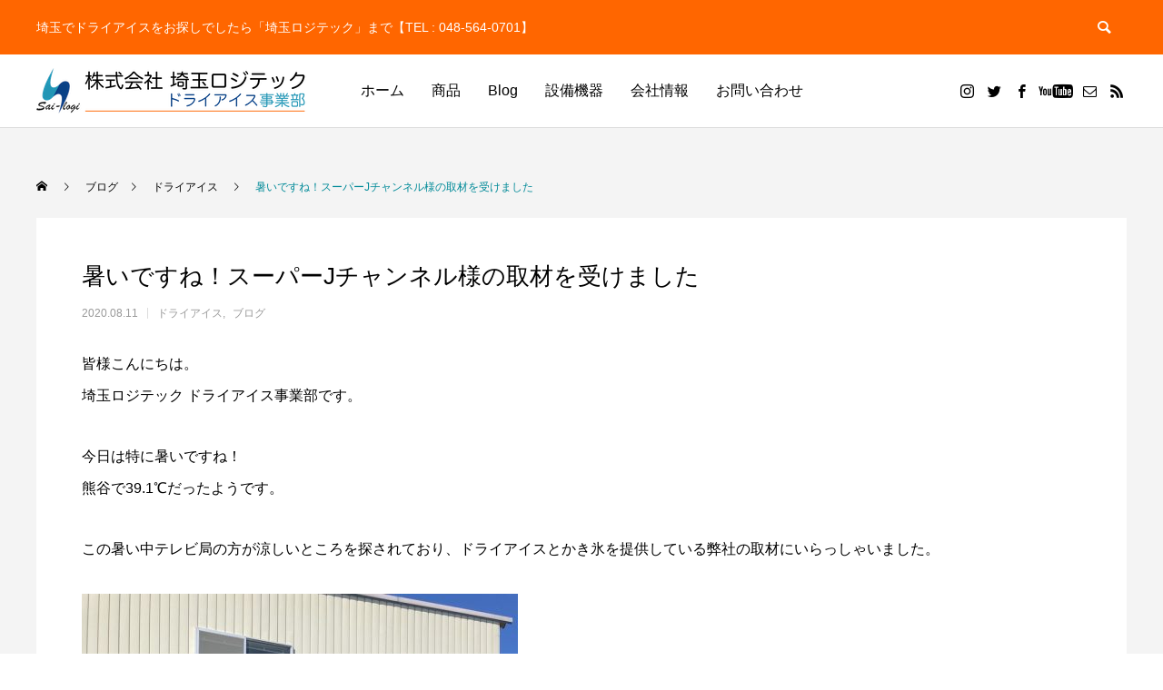

--- FILE ---
content_type: text/html; charset=UTF-8
request_url: http://sailogi-dryice.com/dryice/%E6%9A%91%E3%81%84%E3%81%A7%E3%81%99%E3%81%AD%EF%BC%81%E3%82%B9%E3%83%BC%E3%83%91%E3%83%BCj%E3%83%81%E3%83%A3%E3%83%B3%E3%83%8D%E3%83%AB%E6%A7%98%E3%81%AE%E5%8F%96%E6%9D%90%E3%82%92%E5%8F%97%E3%81%91/
body_size: 80426
content:
<!DOCTYPE html>
<html class="pc" lang="ja">
<head>
<meta charset="UTF-8">
<!--[if IE]><meta http-equiv="X-UA-Compatible" content="IE=edge"><![endif]-->
<meta name="viewport" content="width=device-width">
<title>暑いですね！スーパーJチャンネル様の取材を受けました | 埼玉 ドライアイス・氷の販売 | 埼玉ロジテック ドライアイス事業部</title>
<meta name="description" content="皆様こんにちは。埼玉ロジテック ドライアイス事業部です。今日は特に暑いですね！熊谷で39.1℃だったようです。">
<link rel="pingback" href="http://sailogi-dryice.com/wp/xmlrpc.php">
<link rel="shortcut icon" href="http://sailogi-dryice.com/wp/wp-content/uploads/2022/06/favicon.ico">
<meta name='robots' content='max-image-preview:large' />
<link rel='dns-prefetch' href='//www.google.com' />
<link rel='dns-prefetch' href='//s.w.org' />
<link rel="alternate" type="application/rss+xml" title="埼玉 ドライアイス・氷の販売 | 埼玉ロジテック ドライアイス事業部 &raquo; フィード" href="http://sailogi-dryice.com/feed/" />
<link rel="alternate" type="application/rss+xml" title="埼玉 ドライアイス・氷の販売 | 埼玉ロジテック ドライアイス事業部 &raquo; コメントフィード" href="http://sailogi-dryice.com/comments/feed/" />
<link rel="alternate" type="application/rss+xml" title="埼玉 ドライアイス・氷の販売 | 埼玉ロジテック ドライアイス事業部 &raquo; 暑いですね！スーパーJチャンネル様の取材を受けました のコメントのフィード" href="http://sailogi-dryice.com/dryice/%e6%9a%91%e3%81%84%e3%81%a7%e3%81%99%e3%81%ad%ef%bc%81%e3%82%b9%e3%83%bc%e3%83%91%e3%83%bcj%e3%83%81%e3%83%a3%e3%83%b3%e3%83%8d%e3%83%ab%e6%a7%98%e3%81%ae%e5%8f%96%e6%9d%90%e3%82%92%e5%8f%97%e3%81%91/feed/" />
<link rel='stylesheet' id='style-css'  href='http://sailogi-dryice.com/wp/wp-content/themes/anthem_tcd083/style.css?ver=1.3.6' type='text/css' media='all' />
<link rel='stylesheet' id='wp-block-library-css'  href='http://sailogi-dryice.com/wp/wp-includes/css/dist/block-library/style.min.css?ver=6.0.11' type='text/css' media='all' />
<style id='global-styles-inline-css' type='text/css'>
body{--wp--preset--color--black: #000000;--wp--preset--color--cyan-bluish-gray: #abb8c3;--wp--preset--color--white: #ffffff;--wp--preset--color--pale-pink: #f78da7;--wp--preset--color--vivid-red: #cf2e2e;--wp--preset--color--luminous-vivid-orange: #ff6900;--wp--preset--color--luminous-vivid-amber: #fcb900;--wp--preset--color--light-green-cyan: #7bdcb5;--wp--preset--color--vivid-green-cyan: #00d084;--wp--preset--color--pale-cyan-blue: #8ed1fc;--wp--preset--color--vivid-cyan-blue: #0693e3;--wp--preset--color--vivid-purple: #9b51e0;--wp--preset--gradient--vivid-cyan-blue-to-vivid-purple: linear-gradient(135deg,rgba(6,147,227,1) 0%,rgb(155,81,224) 100%);--wp--preset--gradient--light-green-cyan-to-vivid-green-cyan: linear-gradient(135deg,rgb(122,220,180) 0%,rgb(0,208,130) 100%);--wp--preset--gradient--luminous-vivid-amber-to-luminous-vivid-orange: linear-gradient(135deg,rgba(252,185,0,1) 0%,rgba(255,105,0,1) 100%);--wp--preset--gradient--luminous-vivid-orange-to-vivid-red: linear-gradient(135deg,rgba(255,105,0,1) 0%,rgb(207,46,46) 100%);--wp--preset--gradient--very-light-gray-to-cyan-bluish-gray: linear-gradient(135deg,rgb(238,238,238) 0%,rgb(169,184,195) 100%);--wp--preset--gradient--cool-to-warm-spectrum: linear-gradient(135deg,rgb(74,234,220) 0%,rgb(151,120,209) 20%,rgb(207,42,186) 40%,rgb(238,44,130) 60%,rgb(251,105,98) 80%,rgb(254,248,76) 100%);--wp--preset--gradient--blush-light-purple: linear-gradient(135deg,rgb(255,206,236) 0%,rgb(152,150,240) 100%);--wp--preset--gradient--blush-bordeaux: linear-gradient(135deg,rgb(254,205,165) 0%,rgb(254,45,45) 50%,rgb(107,0,62) 100%);--wp--preset--gradient--luminous-dusk: linear-gradient(135deg,rgb(255,203,112) 0%,rgb(199,81,192) 50%,rgb(65,88,208) 100%);--wp--preset--gradient--pale-ocean: linear-gradient(135deg,rgb(255,245,203) 0%,rgb(182,227,212) 50%,rgb(51,167,181) 100%);--wp--preset--gradient--electric-grass: linear-gradient(135deg,rgb(202,248,128) 0%,rgb(113,206,126) 100%);--wp--preset--gradient--midnight: linear-gradient(135deg,rgb(2,3,129) 0%,rgb(40,116,252) 100%);--wp--preset--duotone--dark-grayscale: url('#wp-duotone-dark-grayscale');--wp--preset--duotone--grayscale: url('#wp-duotone-grayscale');--wp--preset--duotone--purple-yellow: url('#wp-duotone-purple-yellow');--wp--preset--duotone--blue-red: url('#wp-duotone-blue-red');--wp--preset--duotone--midnight: url('#wp-duotone-midnight');--wp--preset--duotone--magenta-yellow: url('#wp-duotone-magenta-yellow');--wp--preset--duotone--purple-green: url('#wp-duotone-purple-green');--wp--preset--duotone--blue-orange: url('#wp-duotone-blue-orange');--wp--preset--font-size--small: 13px;--wp--preset--font-size--medium: 20px;--wp--preset--font-size--large: 36px;--wp--preset--font-size--x-large: 42px;}.has-black-color{color: var(--wp--preset--color--black) !important;}.has-cyan-bluish-gray-color{color: var(--wp--preset--color--cyan-bluish-gray) !important;}.has-white-color{color: var(--wp--preset--color--white) !important;}.has-pale-pink-color{color: var(--wp--preset--color--pale-pink) !important;}.has-vivid-red-color{color: var(--wp--preset--color--vivid-red) !important;}.has-luminous-vivid-orange-color{color: var(--wp--preset--color--luminous-vivid-orange) !important;}.has-luminous-vivid-amber-color{color: var(--wp--preset--color--luminous-vivid-amber) !important;}.has-light-green-cyan-color{color: var(--wp--preset--color--light-green-cyan) !important;}.has-vivid-green-cyan-color{color: var(--wp--preset--color--vivid-green-cyan) !important;}.has-pale-cyan-blue-color{color: var(--wp--preset--color--pale-cyan-blue) !important;}.has-vivid-cyan-blue-color{color: var(--wp--preset--color--vivid-cyan-blue) !important;}.has-vivid-purple-color{color: var(--wp--preset--color--vivid-purple) !important;}.has-black-background-color{background-color: var(--wp--preset--color--black) !important;}.has-cyan-bluish-gray-background-color{background-color: var(--wp--preset--color--cyan-bluish-gray) !important;}.has-white-background-color{background-color: var(--wp--preset--color--white) !important;}.has-pale-pink-background-color{background-color: var(--wp--preset--color--pale-pink) !important;}.has-vivid-red-background-color{background-color: var(--wp--preset--color--vivid-red) !important;}.has-luminous-vivid-orange-background-color{background-color: var(--wp--preset--color--luminous-vivid-orange) !important;}.has-luminous-vivid-amber-background-color{background-color: var(--wp--preset--color--luminous-vivid-amber) !important;}.has-light-green-cyan-background-color{background-color: var(--wp--preset--color--light-green-cyan) !important;}.has-vivid-green-cyan-background-color{background-color: var(--wp--preset--color--vivid-green-cyan) !important;}.has-pale-cyan-blue-background-color{background-color: var(--wp--preset--color--pale-cyan-blue) !important;}.has-vivid-cyan-blue-background-color{background-color: var(--wp--preset--color--vivid-cyan-blue) !important;}.has-vivid-purple-background-color{background-color: var(--wp--preset--color--vivid-purple) !important;}.has-black-border-color{border-color: var(--wp--preset--color--black) !important;}.has-cyan-bluish-gray-border-color{border-color: var(--wp--preset--color--cyan-bluish-gray) !important;}.has-white-border-color{border-color: var(--wp--preset--color--white) !important;}.has-pale-pink-border-color{border-color: var(--wp--preset--color--pale-pink) !important;}.has-vivid-red-border-color{border-color: var(--wp--preset--color--vivid-red) !important;}.has-luminous-vivid-orange-border-color{border-color: var(--wp--preset--color--luminous-vivid-orange) !important;}.has-luminous-vivid-amber-border-color{border-color: var(--wp--preset--color--luminous-vivid-amber) !important;}.has-light-green-cyan-border-color{border-color: var(--wp--preset--color--light-green-cyan) !important;}.has-vivid-green-cyan-border-color{border-color: var(--wp--preset--color--vivid-green-cyan) !important;}.has-pale-cyan-blue-border-color{border-color: var(--wp--preset--color--pale-cyan-blue) !important;}.has-vivid-cyan-blue-border-color{border-color: var(--wp--preset--color--vivid-cyan-blue) !important;}.has-vivid-purple-border-color{border-color: var(--wp--preset--color--vivid-purple) !important;}.has-vivid-cyan-blue-to-vivid-purple-gradient-background{background: var(--wp--preset--gradient--vivid-cyan-blue-to-vivid-purple) !important;}.has-light-green-cyan-to-vivid-green-cyan-gradient-background{background: var(--wp--preset--gradient--light-green-cyan-to-vivid-green-cyan) !important;}.has-luminous-vivid-amber-to-luminous-vivid-orange-gradient-background{background: var(--wp--preset--gradient--luminous-vivid-amber-to-luminous-vivid-orange) !important;}.has-luminous-vivid-orange-to-vivid-red-gradient-background{background: var(--wp--preset--gradient--luminous-vivid-orange-to-vivid-red) !important;}.has-very-light-gray-to-cyan-bluish-gray-gradient-background{background: var(--wp--preset--gradient--very-light-gray-to-cyan-bluish-gray) !important;}.has-cool-to-warm-spectrum-gradient-background{background: var(--wp--preset--gradient--cool-to-warm-spectrum) !important;}.has-blush-light-purple-gradient-background{background: var(--wp--preset--gradient--blush-light-purple) !important;}.has-blush-bordeaux-gradient-background{background: var(--wp--preset--gradient--blush-bordeaux) !important;}.has-luminous-dusk-gradient-background{background: var(--wp--preset--gradient--luminous-dusk) !important;}.has-pale-ocean-gradient-background{background: var(--wp--preset--gradient--pale-ocean) !important;}.has-electric-grass-gradient-background{background: var(--wp--preset--gradient--electric-grass) !important;}.has-midnight-gradient-background{background: var(--wp--preset--gradient--midnight) !important;}.has-small-font-size{font-size: var(--wp--preset--font-size--small) !important;}.has-medium-font-size{font-size: var(--wp--preset--font-size--medium) !important;}.has-large-font-size{font-size: var(--wp--preset--font-size--large) !important;}.has-x-large-font-size{font-size: var(--wp--preset--font-size--x-large) !important;}
</style>
<link rel='stylesheet' id='contact-form-7-css'  href='http://sailogi-dryice.com/wp/wp-content/plugins/contact-form-7/includes/css/styles.css?ver=5.7.7' type='text/css' media='all' />
<link rel='stylesheet' id='spam-protect-for-contact-form7-css'  href='http://sailogi-dryice.com/wp/wp-content/plugins/wp-contact-form-7-spam-blocker/frontend/css/spam-protect-for-contact-form7.css?ver=1.0.0' type='text/css' media='all' />
<script type='text/javascript' src='http://sailogi-dryice.com/wp/wp-includes/js/jquery/jquery.min.js?ver=3.6.0' id='jquery-core-js'></script>
<script type='text/javascript' src='http://sailogi-dryice.com/wp/wp-includes/js/jquery/jquery-migrate.min.js?ver=3.3.2' id='jquery-migrate-js'></script>
<script type='text/javascript' src='http://sailogi-dryice.com/wp/wp-content/plugins/wp-contact-form-7-spam-blocker/frontend/js/spam-protect-for-contact-form7.js?ver=1.0.0' id='spam-protect-for-contact-form7-js'></script>
<link rel="https://api.w.org/" href="http://sailogi-dryice.com/wp-json/" /><link rel="alternate" type="application/json" href="http://sailogi-dryice.com/wp-json/wp/v2/posts/1106" /><link rel="canonical" href="http://sailogi-dryice.com/dryice/%e6%9a%91%e3%81%84%e3%81%a7%e3%81%99%e3%81%ad%ef%bc%81%e3%82%b9%e3%83%bc%e3%83%91%e3%83%bcj%e3%83%81%e3%83%a3%e3%83%b3%e3%83%8d%e3%83%ab%e6%a7%98%e3%81%ae%e5%8f%96%e6%9d%90%e3%82%92%e5%8f%97%e3%81%91/" />
<link rel='shortlink' href='http://sailogi-dryice.com/?p=1106' />
<link rel="alternate" type="application/json+oembed" href="http://sailogi-dryice.com/wp-json/oembed/1.0/embed?url=http%3A%2F%2Fsailogi-dryice.com%2Fdryice%2F%25e6%259a%2591%25e3%2581%2584%25e3%2581%25a7%25e3%2581%2599%25e3%2581%25ad%25ef%25bc%2581%25e3%2582%25b9%25e3%2583%25bc%25e3%2583%2591%25e3%2583%25bcj%25e3%2583%2581%25e3%2583%25a3%25e3%2583%25b3%25e3%2583%258d%25e3%2583%25ab%25e6%25a7%2598%25e3%2581%25ae%25e5%258f%2596%25e6%259d%2590%25e3%2582%2592%25e5%258f%2597%25e3%2581%2591%2F" />
<link rel="alternate" type="text/xml+oembed" href="http://sailogi-dryice.com/wp-json/oembed/1.0/embed?url=http%3A%2F%2Fsailogi-dryice.com%2Fdryice%2F%25e6%259a%2591%25e3%2581%2584%25e3%2581%25a7%25e3%2581%2599%25e3%2581%25ad%25ef%25bc%2581%25e3%2582%25b9%25e3%2583%25bc%25e3%2583%2591%25e3%2583%25bcj%25e3%2583%2581%25e3%2583%25a3%25e3%2583%25b3%25e3%2583%258d%25e3%2583%25ab%25e6%25a7%2598%25e3%2581%25ae%25e5%258f%2596%25e6%259d%2590%25e3%2582%2592%25e5%258f%2597%25e3%2581%2591%2F&#038;format=xml" />

<!-- BEGIN: WP-OGP by http://www.millerswebsite.co.uk Version: 1.0.5  -->
<meta property="og:title" content="暑いですね！スーパーJチャンネル様の取材を受けました" />
<meta property="og:type" content="article" />
<meta property="og:image" content="http://sailogi-dryice.com/wp/wp-content/uploads/2020/08/IMG_6899.jpg" />
<meta property="image_src" content="http://sailogi-dryice.com/wp/wp-content/uploads/2020/08/IMG_6899.jpg" />
<meta property="og:url" content="http://sailogi-dryice.com/dryice/%e6%9a%91%e3%81%84%e3%81%a7%e3%81%99%e3%81%ad%ef%bc%81%e3%82%b9%e3%83%bc%e3%83%91%e3%83%bcj%e3%83%81%e3%83%a3%e3%83%b3%e3%83%8d%e3%83%ab%e6%a7%98%e3%81%ae%e5%8f%96%e6%9d%90%e3%82%92%e5%8f%97%e3%81%91/" />
<meta property="og:site_name" content="埼玉 ドライアイス・氷の販売 | 埼玉ロジテック ドライアイス事業部" />
<meta property="fb:admins" content="765999203422168" />
<meta property="fb:appid" content="256006834583271" />
<meta property="og:description" content="皆様こんにちは。 埼玉ロジテック ドライアイス事業部です。 今日は特に暑いですね！ 熊谷で39.1℃だったようです。  この暑い中テレビ局の方が涼しいところを探されており、ドライアイスとかき氷を提供している弊社の取材にいらっしゃいました。    取材の様子は、本日8月11日（火）16:40からテレビ朝日「スーパーJチャンネル」にて放送される予定です。  スーパーJチャンネル｜テレビ朝日 " />
<!-- END: WP-OGP by http://www.millerswebsite.co.uk Version: 1.0.5 -->

<link rel="stylesheet" href="http://sailogi-dryice.com/wp/wp-content/themes/anthem_tcd083/css/design-plus.css?ver=1.3.6">
<link rel="stylesheet" href="http://sailogi-dryice.com/wp/wp-content/themes/anthem_tcd083/css/sns-botton.css?ver=1.3.6">
<link rel="stylesheet" media="screen and (max-width:1251px)" href="http://sailogi-dryice.com/wp/wp-content/themes/anthem_tcd083/css/responsive.css?ver=1.3.6">
<link rel="stylesheet" media="screen and (max-width:1251px)" href="http://sailogi-dryice.com/wp/wp-content/themes/anthem_tcd083/css/footer-bar.css?ver=1.3.6">

<script src="http://sailogi-dryice.com/wp/wp-content/themes/anthem_tcd083/js/jquery.easing.1.4.js?ver=1.3.6"></script>
<script src="http://sailogi-dryice.com/wp/wp-content/themes/anthem_tcd083/js/jscript.js?ver=1.3.6"></script>
<script src="http://sailogi-dryice.com/wp/wp-content/themes/anthem_tcd083/js/comment.js?ver=1.3.6"></script>

<link rel="stylesheet" href="http://sailogi-dryice.com/wp/wp-content/themes/anthem_tcd083/js/simplebar.css?ver=1.3.6">
<script src="http://sailogi-dryice.com/wp/wp-content/themes/anthem_tcd083/js/simplebar.min.js?ver=1.3.6"></script>





<style type="text/css">

body, input, textarea { font-family: Arial, "Hiragino Kaku Gothic ProN", "ヒラギノ角ゴ ProN W3", "メイリオ", Meiryo, sans-serif; }

.rich_font, .p-vertical { font-family: Arial, "Hiragino Kaku Gothic ProN", "ヒラギノ角ゴ ProN W3", "メイリオ", Meiryo, sans-serif; }

.rich_font_type1 { font-family: Arial, "Hiragino Kaku Gothic ProN", "ヒラギノ角ゴ ProN W3", "メイリオ", Meiryo, sans-serif; }
.rich_font_type2 { font-family: Arial, "Hiragino Sans", "ヒラギノ角ゴ ProN", "Hiragino Kaku Gothic ProN", "游ゴシック", YuGothic, "メイリオ", Meiryo, sans-serif; font-weight:500; }
.rich_font_type3 { font-family: "Times New Roman" , "游明朝" , "Yu Mincho" , "游明朝体" , "YuMincho" , "ヒラギノ明朝 Pro W3" , "Hiragino Mincho Pro" , "HiraMinProN-W3" , "HGS明朝E" , "ＭＳ Ｐ明朝" , "MS PMincho" , serif; font-weight:500; }

.post_content, #next_prev_post { font-family: Arial, "Hiragino Kaku Gothic ProN", "ヒラギノ角ゴ ProN W3", "メイリオ", Meiryo, sans-serif; }
.widget_headline { font-family: Arial, "Hiragino Kaku Gothic ProN", "ヒラギノ角ゴ ProN W3", "メイリオ", Meiryo, sans-serif; }

#header_top { color:#ffffff; background:#ff6600; }
#header_top a, header_search .button label:before { color:#ffffff; }
#header_bottom { color:#000000; background:#ffffff; }
#header_bottom a { color:#000000; }
#header_top a:hover, #header_bottom a:hover, header_search .button label:hover:before { color:#008a98; }
#header_search .button label { background:#ff6600; }
.header_fix #header_bottom, .header_fix_mobile #header_bottom { background:rgba(255,255,255,1); }
.header_fix #header.active #header_bottom, .header_fix_mobile #header.active #header_bottom{ background:rgba(255,255,255,1); }
#global_menu > ul > li > a, body.home #global_menu > ul > li.current-menu-item > a { color:#000000; }
#global_menu > ul > li.active > a, #global_menu > ul > li.active_button > a { color:#008a98 !important; }
#global_menu ul ul a { color:#ffffff; background:#008a97; }
#global_menu ul ul a:hover { color:#ffffff; background:#006e7f; }
#menu_button span { background:#000; }
#menu_button:hover span { background:#008a98 !important; }
#drawer_menu { background:#222222; }
#mobile_menu a, .mobile #lang_button a { color:#ffffff; background:#222222; border-color:#444444; }
#mobile_menu li li a { color:#ffffff; background:#333333; }
#mobile_menu a:hover, #drawer_menu .close_button:hover, #mobile_menu .child_menu_button:hover { color:#ffffff; background:#00a7ce; }
#mobile_menu li li a:hover { color:#ffffff; }
#lang_button_mobile { background:#222222; }
#lang_button_mobile li { border-color:#444444; }
#lang_button_mobile li a { color:#ffffff; background:#222222; border-color:#444444; }
#lang_button_mobile li a:hover { color:#ffffff; background:#00a7ce; }
#lang_mobile_button:hover:before, #lang_mobile_button.active:before { color:#008a98; }
#header_search .input_area input, #footer_search { background:#ffdcc9; }
.megamenu_product_category_list { background:#222222; }
.megamenu_product_category_list .title { font-size:16px; }
.megamenu_blog_list { background:#222222; }
.megamenu_blog_list .title { font-size:14px; }
#footer_post_list_wrap { background:#00aabf; }
#footer_post_list .title_area { background:#222222; }
#footer_post_list .title { color:#ffffff; }
#footer_carousel .headline { color:#ffffff; }
#footer_carousel_inner .title { font-size:18px; }
@media screen and (max-width:750px) {
  #footer_carousel_inner .title { font-size:15px; }
}
#return_top a:before { color:#ffffff; }
#return_top a { background:#008a98; }
#return_top a:hover { background:#006e7d; }
.author_profile a.avatar img, .animate_image img, .animate_background .image, #recipe_archive .blur_image {
  width:100%; height:auto;
  -webkit-transition: transform  0.75s ease;
  transition: transform  0.75s ease;
}
.author_profile a.avatar:hover img, .animate_image:hover img, .animate_background:hover .image, #recipe_archive a:hover .blur_image {
  -webkit-transform: scale(1.2);
  transform: scale(1.2);
}



a { color:#000; }

a:hover, #header_logo a:hover, #global_menu > ul > li.current-menu-item > a, .megamenu_blog_list a:hover .title, #footer a:hover, #footer_social_link li a:hover:before, #bread_crumb a:hover, #bread_crumb li.home a:hover:after, #bread_crumb, #bread_crumb li.last, #next_prev_post a:hover,
.index_post_slider .category a:hover, .index_post_slider .carousel_arrow:hover:before, .single_copy_title_url_btn:hover, #footer_post_list a:hover .title, #footer_carousel_inner a:hover .desc, .support_list .date, .support_list .question:hover, .support_list .question.active,
.widget_tab_post_list_button a.active, .p-dropdown__list li a:hover, .p-dropdown__title:hover, .p-dropdown__title:hover:after, .p-dropdown__title:hover:after, .p-dropdown__list li a:hover, .p-dropdown__list .child_menu_button:hover, .tcdw_search_box_widget .search_area .search_button:hover:before,
#blog_list .title a:hover, #post_title_area .category a:hover, #related_post .category a:hover, #blog_list li a:hover, #index_news a .date, #index_news_slider a:hover .title, .tcd_category_list a:hover, .tcd_category_list .child_menu_button:hover, .styled_post_list1 a:hover .title,
#post_title_area .post_meta a:hover, #single_author_title_area .author_link li a:hover:before, .author_profile a:hover, .author_profile .author_link li a:hover:before, #post_meta_bottom a:hover, .cardlink_title a:hover, .comment a:hover, .comment_form_wrapper a:hover, #searchform .submit_button:hover:before
  { color: #008a98; }

.megamenu_product_category_list a:hover .title_area, #comment_tab li.active a, #submit_comment:hover, #cancel_comment_reply a:hover, #wp-calendar #prev a:hover, #wp-calendar #next a:hover, #wp-calendar td a:hover,
#post_pagination p, #post_pagination a:hover, #p_readmore .button:hover, .page_navi a:hover, .page_navi span.current, #post_pagination a:hover,.c-pw__btn:hover, #post_pagination a:hover, #comment_tab li a:hover,
#footer_post_list .category a, .post_slider_widget .slick-dots button:hover::before, .post_slider_widget .slick-dots .slick-active button::before, #header_slider .slick-dots button:hover::before, #header_slider .slick-dots .slick-active button::before,
.cb_product_review .vote_buttons a:hover, .cb_product_review .vote_buttons a.active
  { background-color: #008a98; }

.megamenu_product_category_list a:hover .title_area, .megamenu_product_category_list .item:first-of-type a:hover .title_area, .index_post_slider .carousel_arrow:hover, .widget_headline, #comment_textarea textarea:focus, .c-pw__box-input:focus, .page_navi a:hover, .page_navi span.current, #post_pagination p, #post_pagination a:hover,
#header_slider .slick-dots button:hover::before, #header_slider .slick-dots .slick-active button::before, .cb_product_review .vote_buttons a:hover, .cb_product_review .vote_buttons a.active
  { border-color: #008a98; }

#footer_post_list .category a:hover { background:rgba(0,138,152,0.7); }

.widget_headline { background:#000000; }
.post_content a, .custom-html-widget a { color:#0d6cbf; }
.post_content a:hover, .custom-html-widget a:hover { color:#008a98; }
.styled_h2 {
  font-size:26px !important; text-align:left; color:#ffffff; background:#000000;  border-top:0px solid #dddddd;
  border-bottom:0px solid #dddddd;
  border-left:0px solid #dddddd;
  border-right:0px solid #dddddd;
  padding:15px 15px 15px 15px !important;
  margin:0px 0px 30px !important;
}
.styled_h3 {
  font-size:22px !important; text-align:left; color:#000000;   border-top:0px solid #dddddd;
  border-bottom:0px solid #dddddd;
  border-left:2px solid #000000;
  border-right:0px solid #dddddd;
  padding:6px 0px 6px 16px !important;
  margin:0px 0px 30px !important;
}
.styled_h4 {
  font-size:18px !important; text-align:left; color:#000000;   border-top:0px solid #dddddd;
  border-bottom:1px solid #dddddd;
  border-left:0px solid #dddddd;
  border-right:0px solid #dddddd;
  padding:3px 0px 3px 20px !important;
  margin:0px 0px 30px !important;
}
.styled_h5 {
  font-size:14px !important; text-align:left; color:#000000;   border-top:0px solid #dddddd;
  border-bottom:1px solid #dddddd;
  border-left:0px solid #dddddd;
  border-right:0px solid #dddddd;
  padding:3px 0px 3px 24px !important;
  margin:0px 0px 30px !important;
}
.q_custom_button1 {
  color:#ffffff !important;
  border-color:rgba(83,83,83,1);
}
.q_custom_button1.animation_type1 { background:#535353; }
.q_custom_button1:hover, .q_custom_button1:focus {
  color:#ffffff !important;
  border-color:rgba(125,125,125,1);
}
.q_custom_button1.animation_type1:hover { background:#7d7d7d; }
.q_custom_button1:before { background:#7d7d7d; }
.q_custom_button2 {
  color:#ffffff !important;
  border-color:rgba(83,83,83,1);
}
.q_custom_button2.animation_type1 { background:#535353; }
.q_custom_button2:hover, .q_custom_button2:focus {
  color:#ffffff !important;
  border-color:rgba(125,125,125,1);
}
.q_custom_button2.animation_type1:hover { background:#7d7d7d; }
.q_custom_button2:before { background:#7d7d7d; }
.q_custom_button3 {
  color:#ffffff !important;
  border-color:rgba(83,83,83,1);
}
.q_custom_button3.animation_type1 { background:#535353; }
.q_custom_button3:hover, .q_custom_button3:focus {
  color:#ffffff !important;
  border-color:rgba(125,125,125,1);
}
.q_custom_button3.animation_type1:hover { background:#7d7d7d; }
.q_custom_button3:before { background:#7d7d7d; }
.speech_balloon_left1 .speach_balloon_text { background-color: #ffdfdf; border-color: #ffdfdf; color: #000000 }
.speech_balloon_left1 .speach_balloon_text::before { border-right-color: #ffdfdf }
.speech_balloon_left1 .speach_balloon_text::after { border-right-color: #ffdfdf }
.speech_balloon_left2 .speach_balloon_text { background-color: #ffffff; border-color: #ff5353; color: #000000 }
.speech_balloon_left2 .speach_balloon_text::before { border-right-color: #ff5353 }
.speech_balloon_left2 .speach_balloon_text::after { border-right-color: #ffffff }
.speech_balloon_right1 .speach_balloon_text { background-color: #ccf4ff; border-color: #ccf4ff; color: #000000 }
.speech_balloon_right1 .speach_balloon_text::before { border-left-color: #ccf4ff }
.speech_balloon_right1 .speach_balloon_text::after { border-left-color: #ccf4ff }
.speech_balloon_right2 .speach_balloon_text { background-color: #ffffff; border-color: #0789b5; color: #000000 }
.speech_balloon_right2 .speach_balloon_text::before { border-left-color: #0789b5 }
.speech_balloon_right2 .speach_balloon_text::after { border-left-color: #ffffff }
.qt_google_map .pb_googlemap_custom-overlay-inner { background:#000000; color:#ffffff; }
.qt_google_map .pb_googlemap_custom-overlay-inner::after { border-color:#000000 transparent transparent transparent; }
</style>

<style id="current-page-style" type="text/css">
#post_title_area .title { font-size:26px; }
#article .post_content { font-size:16px; }
#related_post .headline { font-size:16px; background:#000000; }
#comments .headline { font-size:16px; background:#000000; }
@media screen and (max-width:750px) {
  #post_title_area .title { font-size:18px; }
  #article .post_content { font-size:14px; }
  #related_post .headline { font-size:14px; }
  #comments .headline { font-size:14px; }
}
#site_wrap { display:none; }
#site_loader_overlay {
  background:#ffffff;
  opacity: 1;
  position: fixed;
  top: 0px;
  left: 0px;
  width: 100%;
  height: 100%;
  width: 100vw;
  height: 100vh;
  z-index: 99999;
}
#site_loader_overlay.slide_up {
 top:-100vh; opacity:0;
 -webkit-transition: transition: top 1.0s cubic-bezier(0.83, 0, 0.17, 1) 0.4s, opacity 0s cubic-bezier(0.83, 0, 0.17, 1) 1.5s; transition: top 1.0s cubic-bezier(0.83, 0, 0.17, 1) 0.4s, opacity 0s cubic-bezier(0.83, 0, 0.17, 1) 1.5s;
}
#site_loader_overlay.slide_down {
 top:100vh; opacity:0;
 -webkit-transition: transition: top 1.0s cubic-bezier(0.83, 0, 0.17, 1) 0.4s, opacity 0s cubic-bezier(0.83, 0, 0.17, 1) 1.5s; transition: top 1.0s cubic-bezier(0.83, 0, 0.17, 1) 0.4s, opacity 0s cubic-bezier(0.83, 0, 0.17, 1) 1.5s;
}
#site_loader_overlay.slide_left {
 left:-100vw; opactiy:0;
 -webkit-transition: transition: left 1.0s cubic-bezier(0.83, 0, 0.17, 1) 0.4s, opacity 0s cubic-bezier(0.83, 0, 0.17, 1) 1.5s; transition: left 1.0s cubic-bezier(0.83, 0, 0.17, 1) 0.4s, opacity 0s cubic-bezier(0.83, 0, 0.17, 1) 1.5s;
}
#site_loader_overlay.slide_right {
 left:100vw; opactiy:0;
 -webkit-transition: transition: left 1.0s cubic-bezier(0.83, 0, 0.17, 1) 0.4s, opacity 0s cubic-bezier(0.83, 0, 0.17, 1) 1.5s; transition: left 1.0s cubic-bezier(0.83, 0, 0.17, 1) 0.4s, opacity 0s cubic-bezier(0.83, 0, 0.17, 1) 1.5s;
}
#site_loader_animation {
  width: 48px;
  height: 48px;
  font-size: 10px;
  text-indent: -9999em;
  position: absolute;
  top: 0;
  left: 0;
	right: 0;
	bottom: 0;
	margin: auto;
  border: 3px solid rgba(0,0,0,0.2);
  border-top-color: #000000;
  border-radius: 50%;
  -webkit-animation: loading-circle 1.1s infinite linear;
  animation: loading-circle 1.1s infinite linear;
}
@-webkit-keyframes loading-circle {
  0% { -webkit-transform: rotate(0deg); transform: rotate(0deg); }
  100% { -webkit-transform: rotate(360deg); transform: rotate(360deg); }
}
@media only screen and (max-width: 767px) {
	#site_loader_animation { width: 30px; height: 30px; }
}
@keyframes loading-circle {
  0% { -webkit-transform: rotate(0deg); transform: rotate(0deg); }
  100% { -webkit-transform: rotate(360deg); transform: rotate(360deg); }
}
#site_loader_overlay.active #site_loader_animation {
  opacity:0;
  -webkit-transition: all 1.0s cubic-bezier(0.22, 1, 0.36, 1) 0s; transition: all 1.0s cubic-bezier(0.22, 1, 0.36, 1) 0s;
}
</style>

<script type="text/javascript">
jQuery(document).ready(function($){

  $('.megamenu_blog_slider').slick({
    infinite: true,
    dots: false,
    arrows: false,
    slidesToShow: 4,
    slidesToScroll: 1,
    swipeToSlide: true,
    touchThreshold: 20,
    adaptiveHeight: false,
    pauseOnHover: true,
    autoplay: false,
    fade: false,
    easing: 'easeOutExpo',
    speed: 700,
    autoplaySpeed: 5000
  });
  $('.megamenu_blog_list .prev_item').on('click', function() {
    $(this).closest('.megamenu_blog_list').find('.megamenu_blog_slider').slick('slickPrev');
  });
  $('.megamenu_blog_list .next_item').on('click', function() {
    $(this).closest('.megamenu_blog_list').find('.megamenu_blog_slider').slick('slickNext');
  });

});
</script>
<script type="text/javascript">
jQuery(document).ready(function($){

  $('#footer_carousel_inner').slick({
    infinite: true,
    dots: false,
    arrows: false,
    slidesToShow: 4,
    slidesToScroll: 1,
    swipeToSlide: true,
    touchThreshold: 20,
    adaptiveHeight: false,
    pauseOnHover: true,
    autoplay: true,
    fade: false,
    easing: 'easeOutExpo',
    speed: 700,
    autoplaySpeed: 5000,
    responsive: [
      {
        breakpoint: 1200,
        settings: { slidesToShow: 3 }
      },
      {
        breakpoint: 950,
        settings: { slidesToShow: 2 }
      },
      {
        breakpoint: 650,
        settings: { slidesToShow: 1 }
      }
    ]
  });
  $('#footer_carousel .prev_item').on('click', function() {
    $('#footer_carousel_inner').slick('slickPrev');
  });
  $('#footer_carousel .next_item').on('click', function() {
    $('#footer_carousel_inner').slick('slickNext');
  });

});
</script>
<!-- Google tag (gtag.js) -->
<script async src="https://www.googletagmanager.com/gtag/js?id=G-R5E0NX2MXG"></script>
<script>
  window.dataLayer = window.dataLayer || [];
  function gtag(){dataLayer.push(arguments);}
  gtag('js', new Date());

  gtag('config', 'G-R5E0NX2MXG');
</script>
		<style type="text/css" id="wp-custom-css">
			.post_content a, .custom-html-widget a  {color:##2271b1 !important;}

#post_image{
display : none;
}

#single_copy_title_url_top {
        margin: 0 0 20px;
    }

#single_share_top {
        margin: 0 50px 15px;
    }

#article .post_content {
    padding: 0px 50px 0;
}

@media screen and (max-width: 750px) {
        #article .post_content {
            padding: 0px 20px 0px;
        }
    }		</style>
		<!-- ## NXS/OG ## --><!-- ## NXSOGTAGS ## --><!-- ## NXS/OG ## -->
</head>
<body id="body" class="post-template-default single single-post postid-1106 single-format-standard layout_type1">


<div id="container">

 
 
 <header id="header">

  <div id="header_top">
   <div id="header_top_inner">
        <h2 id="site_description"><span>埼玉でドライアイスをお探しでしたら「埼玉ロジテック」まで【TEL : 048-564-0701】</span></h2>
            <div id="header_search">
     <form role="search" method="get" id="header_searchform" action="http://sailogi-dryice.com">
      <div class="input_area"><input type="text" value="" id="header_search_input" name="s" autocomplete="off"></div>
      <div class="button"><label for="header_search_button"></label><input type="submit" id="header_search_button" value=""></div>
     </form>
    </div>
           </div><!-- END #header_top_inner -->
  </div><!-- END #header_top -->

  <div id="header_bottom">
   <div id="header_bottom_inner">
    <div id="header_logo">
     <h2 class="logo">
 <a href="http://sailogi-dryice.com/" title="埼玉 ドライアイス・氷の販売 | 埼玉ロジテック ドライアイス事業部">
    <img class="pc_logo_image" src="http://sailogi-dryice.com/wp/wp-content/uploads/2022/06/logo_yoko01a.png?1769210615" alt="埼玉 ドライアイス・氷の販売 | 埼玉ロジテック ドライアイス事業部" title="埼玉 ドライアイス・氷の販売 | 埼玉ロジテック ドライアイス事業部" width="300" height="50" />
      <img class="mobile_logo_image " src="http://sailogi-dryice.com/wp/wp-content/uploads/2022/06/logo_yoko01a_sp3.png?1769210615" alt="埼玉 ドライアイス・氷の販売 | 埼玉ロジテック ドライアイス事業部" title="埼玉 ドライアイス・氷の販売 | 埼玉ロジテック ドライアイス事業部" width="180" height="30" />
   </a>
</h2>

    </div>
            <a id="menu_button" href="#"><span></span><span></span><span></span></a>
    <nav id="global_menu">
     <ul id="menu-globalmenu01" class="menu"><li id="menu-item-119" class="menu-item menu-item-type-custom menu-item-object-custom menu-item-home menu-item-119 "><a href="http://sailogi-dryice.com/">ホーム</a></li>
<li id="menu-item-1268" class="menu-item menu-item-type-post_type_archive menu-item-object-product menu-item-has-children menu-item-1268 "><a href="http://sailogi-dryice.com/product/" class="megamenu_button" data-megamenu="js-megamenu1268">商品</a>
<ul class="sub-menu">
	<li id="menu-item-1269" class="menu-item menu-item-type-taxonomy menu-item-object-product_category menu-item-1269 "><a href="http://sailogi-dryice.com/product_category/dryice/">ドライアイス</a></li>
	<li id="menu-item-1272" class="menu-item menu-item-type-taxonomy menu-item-object-product_category menu-item-1272 "><a href="http://sailogi-dryice.com/product_category/ice/">氷</a></li>
	<li id="menu-item-1270" class="menu-item menu-item-type-taxonomy menu-item-object-product_category menu-item-1270 "><a href="http://sailogi-dryice.com/product_category/dryice-blast/">ドライアイス ブラスト</a></li>
</ul>
</li>
<li id="menu-item-1273" class="menu-item menu-item-type-custom menu-item-object-custom menu-item-has-children menu-item-1273 "><a href="/blog-list/" class="megamenu_button" data-megamenu="js-megamenu1273">Blog</a>
<ul class="sub-menu">
	<li id="menu-item-1274" class="menu-item menu-item-type-taxonomy menu-item-object-category current-post-ancestor current-menu-parent current-post-parent menu-item-1274 "><a href="http://sailogi-dryice.com/category/dryice/">ドライアイス</a></li>
	<li id="menu-item-1277" class="menu-item menu-item-type-taxonomy menu-item-object-category menu-item-1277 "><a href="http://sailogi-dryice.com/category/ice/">氷</a></li>
	<li id="menu-item-1275" class="menu-item menu-item-type-taxonomy menu-item-object-category menu-item-1275 "><a href="http://sailogi-dryice.com/category/dryice-blast/">ドライアイス洗浄</a></li>
	<li id="menu-item-1276" class="menu-item menu-item-type-taxonomy menu-item-object-category current-post-ancestor current-menu-parent current-post-parent menu-item-1276 "><a href="http://sailogi-dryice.com/category/blog/">ブログ</a></li>
</ul>
</li>
<li id="menu-item-1278" class="menu-item menu-item-type-taxonomy menu-item-object-category menu-item-1278 "><a href="http://sailogi-dryice.com/category/equipment/">設備機器</a></li>
<li id="menu-item-13" class="menu-item menu-item-type-post_type menu-item-object-page menu-item-13 "><a href="http://sailogi-dryice.com/company/">会社情報</a></li>
<li id="menu-item-28" class="menu-item menu-item-type-post_type menu-item-object-page menu-item-28 "><a href="http://sailogi-dryice.com/contact/">お問い合わせ</a></li>
</ul>    </nav>
            <ul id="header_sns" class="header_sns clearfix">
     <li class="insta"><a href="https://www.instagram.com/saitama.logitec/?hl=ja" rel="nofollow" target="_blank" title="Instagram"><span>Instagram</span></a></li>     <li class="twitter"><a href="https://twitter.com/SailogiDryice" rel="nofollow" target="_blank" title="Twitter"><span>Twitter</span></a></li>     <li class="facebook"><a href="https://www.facebook.com/sailogi.dryice" rel="nofollow" target="_blank" title="Facebook"><span>Facebook</span></a></li>          <li class="youtube"><a href="https://www.youtube.com/channel/UC5120ZSFaDJySRueijTqUnA" rel="nofollow" target="_blank" title="Youtube"><span>Youtube</span></a></li>     <li class="contact"><a href="/contact/" rel="nofollow" target="_blank" title="Contact"><span>Contact</span></a></li>     <li class="rss"><a href="http://sailogi-dryice.com/feed/" rel="nofollow" target="_blank" title="RSS"><span>RSS</span></a></li>    </ul>
       </div><!-- END #header_bottom_inner -->
  </div><!-- END #header_bottom -->

  <div class="megamenu_product_category_list" id="js-megamenu1268">
 <div class="megamenu_product_category_list_inner clearfix">

  <div class="category_list clearfix">
      <article class="item">
    <a data-anchor="#product_cat_154" class="clearfix animate_background" href="http://sailogi-dryice.com/product/#product_cat_154">
     <div class="image_wrap">
      <div class="image" style="background:url(http://sailogi-dryice.com/wp/wp-content/uploads/2022/06/menu_img01.jpg) no-repeat center center; background-size:cover;"></div>
     </div>
     <div class="title_area">
      <h4 class="title">ドライアイス<span class="sub_title">ドライアイスの販売をしています</span></h4>
     </div>
    </a>
   </article>
      <article class="item">
    <a data-anchor="#product_cat_155" class="clearfix animate_background" href="http://sailogi-dryice.com/product/#product_cat_155">
     <div class="image_wrap">
      <div class="image" style="background:url(http://sailogi-dryice.com/wp/wp-content/uploads/2022/06/menu_img02.jpg) no-repeat center center; background-size:cover;"></div>
     </div>
     <div class="title_area">
      <h4 class="title">氷<span class="sub_title">貫目氷・純氷を取り扱っています</span></h4>
     </div>
    </a>
   </article>
      <article class="item">
    <a data-anchor="#product_cat_156" class="clearfix animate_background" href="http://sailogi-dryice.com/product/#product_cat_156">
     <div class="image_wrap">
      <div class="image" style="background:url(http://sailogi-dryice.com/wp/wp-content/uploads/2022/06/menu_img03.jpg) no-repeat center center; background-size:cover;"></div>
     </div>
     <div class="title_area">
      <h4 class="title">ドライアイス ブラスト<span class="sub_title">ドライアイス洗浄で徹底除去</span></h4>
     </div>
    </a>
   </article>
     </div>

 </div>
</div>
<div class="megamenu_blog_list" id="js-megamenu1273">
 <div class="megamenu_blog_list_inner clearfix">
  <ul class="menu_area">
      <li class="active"><a class="cat_id1" href="http://sailogi-dryice.com/category/dryice/">ドライアイス</a></li>
      <li><a class="cat_id3" href="http://sailogi-dryice.com/category/ice/">氷</a></li>
      <li><a class="cat_id4" href="http://sailogi-dryice.com/category/dryice-blast/">ドライアイス洗浄</a></li>
      <li><a class="cat_id30" href="http://sailogi-dryice.com/category/blog/">ブログ</a></li>
     </ul>
  <div class="post_list_area">
      <div class="post_list clearfix cat_id1">
        <div class="item">
     <a class="clearfix animate_background" href="http://sailogi-dryice.com/dryice/%e3%81%9d%e3%82%8d%e3%81%9d%e3%82%8d%e9%80%9a%e5%b8%b8%e9%81%8b%e8%bb%a2%e3%81%a7%e3%81%99%e3%80%82/">
      <div class="image_wrap">
       <div class="image" style="background:url(http://sailogi-dryice.com/wp/wp-content/uploads/2026/01/20260119_070515-800x520.jpg) no-repeat center center; background-size:cover;"></div>
      </div>
      <div class="title_area">
       <h4 class="title"><span>そろそろ通常運転です。</span></h4>
       <p class="date"><time class="entry-date updated" datetime="2026-01-19T16:45:50+09:00">2026.01.19</time></p>
      </div>
     </a>
    </div>
        <div class="item">
     <a class="clearfix animate_background" href="http://sailogi-dryice.com/dryice/dryice-251215/">
      <div class="image_wrap">
       <div class="image" style="background:url(http://sailogi-dryice.com/wp/wp-content/uploads/2025/12/20251215_072207-800x520.jpg) no-repeat center center; background-size:cover;"></div>
      </div>
      <div class="title_area">
       <h4 class="title"><span>冬の繁忙期に入っています。</span></h4>
       <p class="date"><time class="entry-date updated" datetime="2025-12-15T16:51:32+09:00">2025.12.15</time></p>
      </div>
     </a>
    </div>
        <div class="item">
     <a class="clearfix animate_background" href="http://sailogi-dryice.com/dryice/dryice-251201/">
      <div class="image_wrap">
       <div class="image" style="background:url(http://sailogi-dryice.com/wp/wp-content/uploads/2025/12/20251201_063533-800x520.jpg) no-repeat center center; background-size:cover;"></div>
      </div>
      <div class="title_area">
       <h4 class="title"><span>埼玉ロジテック ドライアイス事業部で働いてみませんか？</span></h4>
       <p class="date"><time class="entry-date updated" datetime="2025-12-01T16:45:10+09:00">2025.12.01</time></p>
      </div>
     </a>
    </div>
        <div class="item">
     <a class="clearfix animate_background" href="http://sailogi-dryice.com/dryice/dryice-251124/">
      <div class="image_wrap">
       <div class="image" style="background:url(http://sailogi-dryice.com/wp/wp-content/uploads/2025/11/20251124_070901-800x520.jpg) no-repeat center center; background-size:cover;"></div>
      </div>
      <div class="title_area">
       <h4 class="title"><span>パートさん募集しています。</span></h4>
       <p class="date"><time class="entry-date updated" datetime="2025-11-24T14:17:08+09:00">2025.11.24</time></p>
      </div>
     </a>
    </div>
       </div>
         <div class="post_list clearfix cat_id3">
        <div class="item">
     <a class="clearfix animate_background" href="http://sailogi-dryice.com/dryice/dryice-250519/">
      <div class="image_wrap">
       <div class="image" style="background:url(http://sailogi-dryice.com/wp/wp-content/uploads/2025/05/20250519_065534480-800x520.jpg) no-repeat center center; background-size:cover;"></div>
      </div>
      <div class="title_area">
       <h4 class="title"><span>朝は強い雨が降っていて</span></h4>
       <p class="date"><time class="entry-date updated" datetime="2025-05-19T16:39:30+09:00">2025.05.19</time></p>
      </div>
     </a>
    </div>
        <div class="item">
     <a class="clearfix animate_background" href="http://sailogi-dryice.com/ice/ice-250401/">
      <div class="image_wrap">
       <div class="image" style="background:url(http://sailogi-dryice.com/wp/wp-content/uploads/2022/06/pagetop_image03.jpg) no-repeat center center; background-size:cover;"></div>
      </div>
      <div class="title_area">
       <h4 class="title"><span>貫目氷の価格改訂について。</span></h4>
       <p class="date"><time class="entry-date updated" datetime="2025-04-01T16:49:52+09:00">2025.04.01</time></p>
      </div>
     </a>
    </div>
        <div class="item">
     <a class="clearfix animate_background" href="http://sailogi-dryice.com/dryice/ice-240930/">
      <div class="image_wrap">
       <div class="image" style="background:url(http://sailogi-dryice.com/wp/wp-content/uploads/2024/09/dryice-240930-1-800x520.png) no-repeat center center; background-size:cover;"></div>
      </div>
      <div class="title_area">
       <h4 class="title"><span>貫目氷や純氷も販売しています。</span></h4>
       <p class="date"><time class="entry-date updated" datetime="2024-09-30T15:35:49+09:00">2024.09.30</time></p>
      </div>
     </a>
    </div>
        <div class="item">
     <a class="clearfix animate_background" href="http://sailogi-dryice.com/dryice/240521-hotday/">
      <div class="image_wrap">
       <div class="image" style="background:url(http://sailogi-dryice.com/wp/wp-content/uploads/2024/05/20240521_140045-800x520.jpg) no-repeat center center; background-size:cover;"></div>
      </div>
      <div class="title_area">
       <h4 class="title"><span>夏のような気温ですね！</span></h4>
       <p class="date"><time class="entry-date updated" datetime="2024-06-03T17:43:17+09:00">2024.05.21</time></p>
      </div>
     </a>
    </div>
       </div>
         <div class="post_list clearfix cat_id4">
        <div class="item">
     <a class="clearfix animate_background" href="http://sailogi-dryice.com/dryice/dryice-241126/">
      <div class="image_wrap">
       <div class="image" style="background:url(http://sailogi-dryice.com/wp/wp-content/uploads/2024/11/5dd2e79db26fe70eced54ec7b251b399-800x520.png) no-repeat center center; background-size:cover;"></div>
      </div>
      <div class="title_area">
       <h4 class="title"><span>ドライアイス洗浄も対応しています。</span></h4>
       <p class="date"><time class="entry-date updated" datetime="2024-11-26T16:40:57+09:00">2024.11.26</time></p>
      </div>
     </a>
    </div>
        <div class="item">
     <a class="clearfix animate_background" href="http://sailogi-dryice.com/dryice/dryice-241001/">
      <div class="image_wrap">
       <div class="image" style="background:url(http://sailogi-dryice.com/wp/wp-content/uploads/2024/10/20241001_132658-800x520.jpg) no-repeat center center; background-size:cover;"></div>
      </div>
      <div class="title_area">
       <h4 class="title"><span>10月に入りました。</span></h4>
       <p class="date"><time class="entry-date updated" datetime="2024-10-01T14:40:17+09:00">2024.10.01</time></p>
      </div>
     </a>
    </div>
        <div class="item">
     <a class="clearfix animate_background" href="http://sailogi-dryice.com/dryice/240210-dryice-blast/">
      <div class="image_wrap">
       <div class="image" style="background:url(http://sailogi-dryice.com/wp/wp-content/uploads/2022/06/pagetop_image06.jpg) no-repeat center center; background-size:cover;"></div>
      </div>
      <div class="title_area">
       <h4 class="title"><span>ドライアイス洗浄（ドライアイス ブラスト）も対応しています</span></h4>
       <p class="date"><time class="entry-date updated" datetime="2024-02-10T14:18:57+09:00">2024.02.10</time></p>
      </div>
     </a>
    </div>
        <div class="item">
     <a class="clearfix animate_background" href="http://sailogi-dryice.com/dryice-blast/dryice-blast-sailogi01/">
      <div class="image_wrap">
       <div class="image" style="background:url(http://sailogi-dryice.com/wp/wp-content/uploads/2016/02/PRI_20160204224421-330x210.png) no-repeat center center; background-size:cover;"></div>
      </div>
      <div class="title_area">
       <h4 class="title"><span>埼玉ロジテックではドライアイスブラストの洗浄も対応しています。</span></h4>
       <p class="date"><time class="entry-date updated" datetime="2016-02-04T22:56:22+09:00">2016.02.04</time></p>
      </div>
     </a>
    </div>
       </div>
         <div class="post_list clearfix cat_id30">
        <div class="item">
     <a class="clearfix animate_background" href="http://sailogi-dryice.com/dryice/%e3%81%9d%e3%82%8d%e3%81%9d%e3%82%8d%e9%80%9a%e5%b8%b8%e9%81%8b%e8%bb%a2%e3%81%a7%e3%81%99%e3%80%82/">
      <div class="image_wrap">
       <div class="image" style="background:url(http://sailogi-dryice.com/wp/wp-content/uploads/2026/01/20260119_070515-800x520.jpg) no-repeat center center; background-size:cover;"></div>
      </div>
      <div class="title_area">
       <h4 class="title"><span>そろそろ通常運転です。</span></h4>
       <p class="date"><time class="entry-date updated" datetime="2026-01-19T16:45:50+09:00">2026.01.19</time></p>
      </div>
     </a>
    </div>
        <div class="item">
     <a class="clearfix animate_background" href="http://sailogi-dryice.com/dryice/dryice-251215/">
      <div class="image_wrap">
       <div class="image" style="background:url(http://sailogi-dryice.com/wp/wp-content/uploads/2025/12/20251215_072207-800x520.jpg) no-repeat center center; background-size:cover;"></div>
      </div>
      <div class="title_area">
       <h4 class="title"><span>冬の繁忙期に入っています。</span></h4>
       <p class="date"><time class="entry-date updated" datetime="2025-12-15T16:51:32+09:00">2025.12.15</time></p>
      </div>
     </a>
    </div>
        <div class="item">
     <a class="clearfix animate_background" href="http://sailogi-dryice.com/dryice/dryice-251201/">
      <div class="image_wrap">
       <div class="image" style="background:url(http://sailogi-dryice.com/wp/wp-content/uploads/2025/12/20251201_063533-800x520.jpg) no-repeat center center; background-size:cover;"></div>
      </div>
      <div class="title_area">
       <h4 class="title"><span>埼玉ロジテック ドライアイス事業部で働いてみませんか？</span></h4>
       <p class="date"><time class="entry-date updated" datetime="2025-12-01T16:45:10+09:00">2025.12.01</time></p>
      </div>
     </a>
    </div>
        <div class="item">
     <a class="clearfix animate_background" href="http://sailogi-dryice.com/dryice/dryice-251124/">
      <div class="image_wrap">
       <div class="image" style="background:url(http://sailogi-dryice.com/wp/wp-content/uploads/2025/11/20251124_070901-800x520.jpg) no-repeat center center; background-size:cover;"></div>
      </div>
      <div class="title_area">
       <h4 class="title"><span>パートさん募集しています。</span></h4>
       <p class="date"><time class="entry-date updated" datetime="2025-11-24T14:17:08+09:00">2025.11.24</time></p>
      </div>
     </a>
    </div>
       </div>
        </div><!-- END post_list_area -->
 </div>
</div>

 </header>

 
 <div id="blog_single" style="background:#f4f4f4;">

<div id="bread_crumb">
 <ul class="clearfix" itemscope itemtype="http://schema.org/BreadcrumbList">
 <li itemprop="itemListElement" itemscope itemtype="http://schema.org/ListItem" class="home"><a itemprop="item" href="http://sailogi-dryice.com/"><span itemprop="name">ホーム</span></a><meta itemprop="position" content="1"></li>
 <li itemprop="itemListElement" itemscope itemtype="http://schema.org/ListItem"><a itemprop="item" href="http://sailogi-dryice.com/blog-list/"><span itemprop="name">ブログ</span></a><meta itemprop="position" content="2"></li>
  <li class="category" itemprop="itemListElement" itemscope itemtype="http://schema.org/ListItem">
    <a itemprop="item" href="http://sailogi-dryice.com/category/dryice/"><span itemprop="name">ドライアイス</span></a>
    <a itemprop="item" href="http://sailogi-dryice.com/category/blog/"><span itemprop="name">ブログ</span></a>
    <meta itemprop="position" content="3">
 </li>
  <li class="last" itemprop="itemListElement" itemscope itemtype="http://schema.org/ListItem"><span itemprop="name">暑いですね！スーパーJチャンネル様の取材を受けました</span><meta itemprop="position" content="4"></li>
 </ul>
</div>

<div id="main_contents" class="clearfix">

 <div id="main_col">

  
  <article id="article">

   
      <div id="post_title_area">
    <h1 class="title rich_font_type2 entry-title">暑いですね！スーパーJチャンネル様の取材を受けました</h1>
        <ul class="meta clearfix">
     <li class="date"><time class="entry-date updated" datetime="2020-08-11T15:36:02+09:00">2020.08.11</time></li>          <li class="category"><a href="http://sailogi-dryice.com/category/dryice/" rel="category tag">ドライアイス</a> <a href="http://sailogi-dryice.com/category/blog/" rel="category tag">ブログ</a></li>    </ul>
       </div>

      <div id="post_image" style="background:url(http://sailogi-dryice.com/wp/wp-content/uploads/2020/08/IMG_6899-330x210.jpg) no-repeat center center; background-size:cover;"></div>
   
      <div class="single_share clearfix" id="single_share_top">
    <div class="share-type5 share-top">
	<div class="sns_default_top">
		<ul class="clearfix">
	</ul>
</div>
</div>
   </div>
   
      <div class="single_copy_title_url" id="single_copy_title_url_top">
    <!--<button class="single_copy_title_url_btn" data-clipboard-text="暑いですね！スーパーJチャンネル様の取材を受けました http://sailogi-dryice.com/dryice/%e6%9a%91%e3%81%84%e3%81%a7%e3%81%99%e3%81%ad%ef%bc%81%e3%82%b9%e3%83%bc%e3%83%91%e3%83%bcj%e3%83%81%e3%83%a3%e3%83%b3%e3%83%8d%e3%83%ab%e6%a7%98%e3%81%ae%e5%8f%96%e6%9d%90%e3%82%92%e5%8f%97%e3%81%91/" data-clipboard-copied="記事のタイトルとURLをコピーしました">この記事のタイトルとURLをコピーする</button>-->
   </div>
   
   
   
      <div class="post_content clearfix">
    <p>皆様こんにちは。<br />
埼玉ロジテック ドライアイス事業部です。</p>
<p>今日は特に暑いですね！<br />
熊谷で39.1℃だったようです。</p>
<p>この暑い中テレビ局の方が涼しいところを探されており、ドライアイスとかき氷を提供している弊社の取材にいらっしゃいました。</p>
<p><img src="http://sailogi-dryice.com/wp/wp-content/uploads/2020/08/IMG_6899-480x640.jpg" alt="" width="480" height="640" class="alignnone size-medium wp-image-1107" srcset="http://sailogi-dryice.com/wp/wp-content/uploads/2020/08/IMG_6899-480x640.jpg 480w, http://sailogi-dryice.com/wp/wp-content/uploads/2020/08/IMG_6899.jpg 768w" sizes="(max-width: 480px) 100vw, 480px" /></p>
<p>取材の様子は、本日8月11日（火）16:40からテレビ朝日「スーパーJチャンネル」にて放送される予定です。</p>
<p><a href="https://www.tv-asahi.co.jp/super-j/" rel="noopener" target="_blank">スーパーJチャンネル｜テレビ朝日</a></p>
<p><a href="https://www.tv-asahi.co.jp/super-j/" rel="noopener" target="_blank"><img loading="lazy" src="http://sailogi-dryice.com/wp/wp-content/uploads/2020/08/tv_asahi_01-640x443.png" alt="" width="640" height="443" class="alignnone size-medium wp-image-1108" srcset="http://sailogi-dryice.com/wp/wp-content/uploads/2020/08/tv_asahi_01-640x443.png 640w, http://sailogi-dryice.com/wp/wp-content/uploads/2020/08/tv_asahi_01-768x532.png 768w, http://sailogi-dryice.com/wp/wp-content/uploads/2020/08/tv_asahi_01-1024x709.png 1024w" sizes="(max-width: 640px) 100vw, 640px" /></a></p>
   </div>

   
      <div class="single_share clearfix" id="single_share_bottom">
    <div class="share-type5 share-btm">
	<div class="sns_default_top">
		<ul class="clearfix">
			<li class="default twitter_button">
				<a href="https://twitter.com/share" class="twitter-share-button">Tweet</a>
			</li>
			<li class="default fblike_button">
				<div class="fb-like" data-href="http://sailogi-dryice.com/dryice/%e6%9a%91%e3%81%84%e3%81%a7%e3%81%99%e3%81%ad%ef%bc%81%e3%82%b9%e3%83%bc%e3%83%91%e3%83%bcj%e3%83%81%e3%83%a3%e3%83%b3%e3%83%8d%e3%83%ab%e6%a7%98%e3%81%ae%e5%8f%96%e6%9d%90%e3%82%92%e5%8f%97%e3%81%91/" data-width="" data-layout="button" data-action="like" data-size="small" data-share=""></div>
			</li>
			<li class="default fbshare_button2">
				<div class="fb-share-button" data-href="http://sailogi-dryice.com/dryice/%e6%9a%91%e3%81%84%e3%81%a7%e3%81%99%e3%81%ad%ef%bc%81%e3%82%b9%e3%83%bc%e3%83%91%e3%83%bcj%e3%83%81%e3%83%a3%e3%83%b3%e3%83%8d%e3%83%ab%e6%a7%98%e3%81%ae%e5%8f%96%e6%9d%90%e3%82%92%e5%8f%97%e3%81%91/" data-layout="button_count"></div>
			</li>
			<li class="default pocket_button">
				<div class="socialbutton pocket-button">
					<a data-pocket-label="pocket" data-pocket-count="horizontal" class="pocket-btn" data-lang="en"></a>
				</div>
			</li>
			<li class="default pinterest_button">
				<a data-pin-do="buttonPin" data-pin-color="red" data-pin-count="beside" href="https://www.pinterest.com/pin/create/button/?url=http%3A%2F%2Fsailogi-dryice.com%2Fdryice%2F%25e6%259a%2591%25e3%2581%2584%25e3%2581%25a7%25e3%2581%2599%25e3%2581%25ad%25ef%25bc%2581%25e3%2582%25b9%25e3%2583%25bc%25e3%2583%2591%25e3%2583%25bcj%25e3%2583%2581%25e3%2583%25a3%25e3%2583%25b3%25e3%2583%258d%25e3%2583%25ab%25e6%25a7%2598%25e3%2581%25ae%25e5%258f%2596%25e6%259d%2590%25e3%2582%2592%25e5%258f%2597%25e3%2581%2591%2F&media=http://sailogi-dryice.com/wp/wp-content/uploads/2020/08/IMG_6899.jpg&description=%E6%9A%91%E3%81%84%E3%81%A7%E3%81%99%E3%81%AD%EF%BC%81%E3%82%B9%E3%83%BC%E3%83%91%E3%83%BCJ%E3%83%81%E3%83%A3%E3%83%B3%E3%83%8D%E3%83%AB%E6%A7%98%E3%81%AE%E5%8F%96%E6%9D%90%E3%82%92%E5%8F%97%E3%81%91%E3%81%BE%E3%81%97%E3%81%9F"><img src="//assets.pinterest.com/images/pidgets/pinit_fg_en_rect_red_20.png" /></a>
			</li>
	</ul>
</div>
</div>
   </div>
   
      <div class="single_copy_title_url" id="single_copy_title_url_bottom">
    <button class="single_copy_title_url_btn" data-clipboard-text="暑いですね！スーパーJチャンネル様の取材を受けました http://sailogi-dryice.com/dryice/%e6%9a%91%e3%81%84%e3%81%a7%e3%81%99%e3%81%ad%ef%bc%81%e3%82%b9%e3%83%bc%e3%83%91%e3%83%bcj%e3%83%81%e3%83%a3%e3%83%b3%e3%83%8d%e3%83%ab%e6%a7%98%e3%81%ae%e5%8f%96%e6%9d%90%e3%82%92%e5%8f%97%e3%81%91/" data-clipboard-copied="記事のタイトルとURLをコピーしました">この記事のタイトルとURLをコピーする</button>
   </div>
   
   
      <div id="next_prev_post" class="clearfix">
    <div class="item prev_post clearfix">
 <a class="animate_background" href="http://sailogi-dryice.com/dryice/white-smoke-dryice/">
  <div class="image_wrap">
   <div class="image" style="background:url(http://sailogi-dryice.com/wp/wp-content/uploads/2020/01/eab2b0328196e57f98d9f021d3bee0ad_s-72x72.jpg) no-repeat center center; background-size:cover;"></div>
  </div>
  <p class="title"><span>ドライアイスを水にいれると出る白い煙の正体は？</span></p>
  <p class="nav">前の記事</p>
 </a>
</div>
<div class="item next_post clearfix">
 <a class="animate_background" href="http://sailogi-dryice.com/dryice/dryice-cut-machine-maintenance/">
  <div class="image_wrap">
   <div class="image" style="background:url(http://sailogi-dryice.com/wp/wp-content/uploads/2020/10/IMG_7910-72x72.jpg) no-repeat center center; background-size:cover;"></div>
  </div>
  <p class="title"><span>定期メンテナンス &#8211; ドライアイス自動カットマシーン　霧丸Ⅲ</span></p>
  <p class="nav">次の記事</p>
 </a>
</div>
   </div>
   
  </article><!-- END #article -->

  
  
  
    <div id="related_post">
   <h3 class="headline rich_font"><span>関連記事</span></h3>
   <div class="post_list clearfix">
        <article class="item">
     <a class="image_link animate_background" href="http://sailogi-dryice.com/dryice/dryice-251118/">
      <div class="image_wrap">
       <div class="image" style="background:url(http://sailogi-dryice.com/wp/wp-content/uploads/2025/11/20251118_073827-470x290.jpg) no-repeat center center; background-size:cover;"></div>
      </div>
     </a>
     <div class="title_area">
      <div class="title_area_inner">
       <h3 class="title"><a href="http://sailogi-dryice.com/dryice/dryice-251118/"><span>冬こそ、ドライアイスの出番？</span></a></h3>
              <ul class="meta clearfix">
        <li class="date"><time class="entry-date updated" datetime="2025-11-18T14:52:38+09:00">2025.11.18</time></li>        <li class="category"><a href="http://sailogi-dryice.com/category/blog/" rel="category tag">ブログ</a> <a href="http://sailogi-dryice.com/category/dryice/" rel="category tag">ドライアイス</a></li>       </ul>
             </div>
     </div>
    </article>
        <article class="item">
     <a class="image_link animate_background" href="http://sailogi-dryice.com/blog/obaketsu/">
      <div class="image_wrap">
       <div class="image" style="background:url(http://sailogi-dryice.com/wp/wp-content/uploads/2019/04/obt001aa-315x150.png) no-repeat center center; background-size:cover;"></div>
      </div>
     </a>
     <div class="title_area">
      <div class="title_area_inner">
       <h3 class="title"><a href="http://sailogi-dryice.com/blog/obaketsu/"><span>OBAKETSUが届きました♪</span></a></h3>
              <ul class="meta clearfix">
        <li class="date"><time class="entry-date updated" datetime="2019-04-15T17:11:00+09:00">2019.04.15</time></li>        <li class="category"><a href="http://sailogi-dryice.com/category/blog/" rel="category tag">ブログ</a></li>       </ul>
             </div>
     </div>
    </article>
        <article class="item">
     <a class="image_link animate_background" href="http://sailogi-dryice.com/dryice/240203-dryice-film/">
      <div class="image_wrap">
       <div class="image" style="background:url(http://sailogi-dryice.com/wp/wp-content/uploads/2020/11/timeline_20201105_130706-315x150.jpg) no-repeat center center; background-size:cover;"></div>
      </div>
     </a>
     <div class="title_area">
      <div class="title_area_inner">
       <h3 class="title"><a href="http://sailogi-dryice.com/dryice/240203-dryice-film/"><span>ドライアイスをフィルム袋で包む機械</span></a></h3>
              <ul class="meta clearfix">
        <li class="date"><time class="entry-date updated" datetime="2024-02-04T18:37:30+09:00">2024.02.03</time></li>        <li class="category"><a href="http://sailogi-dryice.com/category/equipment/" rel="category tag">設備機器</a> <a href="http://sailogi-dryice.com/category/blog/" rel="category tag">ブログ</a> <a href="http://sailogi-dryice.com/category/dryice/" rel="category tag">ドライアイス</a></li>       </ul>
             </div>
     </div>
    </article>
       </div><!-- END .post_list -->
  </div><!-- END #related_post -->
  
  
<div id="comments">

  <h3 class="headline rich_font">コメント</h3>

  <div id="comment_header" class="clearfix">
   <ul id="comment_tab" class="clearfix">
    <li class="active"><a href="#commentlist_wrap">0 コメント</a></li>    <li><a href="#pinglist_wrap">0 トラックバック</a></li>   </ul>
  </div>

  
      <div id="commentlist_wrap" class="tab_contents">
    <div class="comment_message">
     <p>この記事へのコメントはありません。</p>
    </div>
   </div>
   
      <div id="pinglist_wrap" class="tab_contents" style="display:none;">
    <div id="trackback_url_area">
     <label for="trackback_url">トラックバックURL</label>
     <input type="text" name="trackback_url" id="trackback_url" size="60" value="http://sailogi-dryice.com/dryice/%e6%9a%91%e3%81%84%e3%81%a7%e3%81%99%e3%81%ad%ef%bc%81%e3%82%b9%e3%83%bc%e3%83%91%e3%83%bcj%e3%83%81%e3%83%a3%e3%83%b3%e3%83%8d%e3%83%ab%e6%a7%98%e3%81%ae%e5%8f%96%e6%9d%90%e3%82%92%e5%8f%97%e3%81%91/trackback/" readonly="readonly" onfocus="this.select()" />
    </div>
    <div class="comment_message">
     <p>この記事へのトラックバックはありません。</p>
    </div>
   </div><!-- END #pinglist_wrap -->
   

  
</div><!-- END #comments -->


  </div><!-- END #main_col -->

  
</div><!-- END #main_contents -->

</div><!-- END #blog_single -->


  <footer id="footer">

    <div id="footer_carousel_wrap" >
   <div id="footer_carousel">
    <h3 class="headline rich_font">Recommend</h3>
    <div id="footer_carousel_inner">
          <article class="item">
      <a href="http://sailogi-dryice.com/product/pure-ice-2kg/">
       <p class="icon" style="background:#008a98;"><span>純氷2kg</span></p>       <img class="image" src="http://sailogi-dryice.com/wp/wp-content/uploads/2022/06/recommend_image05.jpg" alt="" title="">
       <div class="title_area">
        <h4 class="title rich_font_type1"><span>純氷 2kg</span></h4>
                <p class="desc"><span>飲み物に最適な純氷2kgです。</span></p>
               </div>
      </a>
     </article>
          <article class="item">
      <a href="http://sailogi-dryice.com/product/pure-ice-1kg/">
       <p class="icon" style="background:#008a98;"><span>純氷1kg</span></p>       <img class="image" src="http://sailogi-dryice.com/wp/wp-content/uploads/2022/06/recommend_image04.jpg" alt="" title="">
       <div class="title_area">
        <h4 class="title rich_font_type1"><span>純氷1kg</span></h4>
                <p class="desc"><span>飲み物に最適な純氷1kgです。</span></p>
               </div>
      </a>
     </article>
          <article class="item">
      <a href="http://sailogi-dryice.com/product/dryice-quarter-block/">
       <p class="icon" style="background:#008a98;"><span>2.5kg<br />
ブロック</span></p>       <img class="image" src="http://sailogi-dryice.com/wp/wp-content/uploads/2022/06/recommend_image02.jpg" alt="" title="">
       <div class="title_area">
        <h4 class="title rich_font_type1"><span>ドライアイス 2.5kgブロック</span></h4>
                <p class="desc"><span>しっかり冷やす2.5kgブロックです。</span></p>
               </div>
      </a>
     </article>
          <article class="item">
      <a href="http://sailogi-dryice.com/product/dryice-1kg-slice/">
       <p class="icon" style="background:#008a98;"><span>1kg<br />
スライス</span></p>       <img class="image" src="http://sailogi-dryice.com/wp/wp-content/uploads/2022/06/recommend_image01.jpg" alt="" title="">
       <div class="title_area">
        <h4 class="title rich_font_type1"><span>ドライアイス 1kgスライス</span></h4>
                <p class="desc"><span>ドライアイスを使いやすい<br />
1kgのスライスにカットしています。</span></p>
               </div>
      </a>
     </article>
          <article class="item">
      <a href="http://sailogi-dryice.com/product/dryice-blast/">
       <p class="icon" style="background:#008a98;"><span>ドライアイス<br />
ブラスト</span></p>       <img class="image" src="http://sailogi-dryice.com/wp/wp-content/uploads/2022/06/recommend_image06.jpg" alt="" title="">
       <div class="title_area">
        <h4 class="title rich_font_type1"><span>ドライアイス ブラスト</span></h4>
                <p class="desc"><span>ドライアイス洗浄で徹底除去！</span></p>
               </div>
      </a>
     </article>
          <article class="item">
      <a href="http://sailogi-dryice.com/product/ice-for-shaved/">
       <p class="icon" style="background:#008a98;"><span>貫目氷</span></p>       <img class="image" src="http://sailogi-dryice.com/wp/wp-content/uploads/2022/06/recommend_image03.jpg" alt="" title="">
       <div class="title_area">
        <h4 class="title rich_font_type1"><span>貫目氷</span></h4>
                <p class="desc"><span>かき氷に最適な貫目氷</span></p>
               </div>
      </a>
     </article>
         </div><!-- END #footer_carousel_inner -->
        <div class="carousel_arrow next_item"></div>
    <div class="carousel_arrow prev_item"></div>
       </div><!-- END #footer_carousel -->
      <div class="overlay" style="background:rgba(39,198,247,0.3);"></div>
   
      <div class="footer_bg_image " style="background:url(http://sailogi-dryice.com/wp/wp-content/uploads/2022/06/featured_image14.jpg) no-repeat center center; background-size:cover;"></div>
        </div><!-- END #footer_carousel_wrap -->
  
    <div id="footer_post_list_wrap">
   <div id="footer_post_list" class="clearfix">
        <article class="item">
          <p class="category cat_id_1"><a href="http://sailogi-dryice.com/category/dryice/">ドライアイス</a></p>
          <a class="animate_background clearfix" href="http://sailogi-dryice.com/dryice/%e3%81%9d%e3%82%8d%e3%81%9d%e3%82%8d%e9%80%9a%e5%b8%b8%e9%81%8b%e8%bb%a2%e3%81%a7%e3%81%99%e3%80%82/">
      <div class="image_wrap">
       <div class="image" style="background:url(http://sailogi-dryice.com/wp/wp-content/uploads/2026/01/20260119_070515-250x250.jpg) no-repeat center center; background-size:cover;"></div>
      </div>
      <div class="title_area">
       <h3 class="title"><span>そろそろ通常運転です。</span></h3>
      </div>
     </a>
    </article>
        <article class="item">
          <p class="category cat_id_1"><a href="http://sailogi-dryice.com/category/dryice/">ドライアイス</a></p>
          <a class="animate_background clearfix" href="http://sailogi-dryice.com/dryice/dryice-251215/">
      <div class="image_wrap">
       <div class="image" style="background:url(http://sailogi-dryice.com/wp/wp-content/uploads/2025/12/20251215_072207-250x250.jpg) no-repeat center center; background-size:cover;"></div>
      </div>
      <div class="title_area">
       <h3 class="title"><span>冬の繁忙期に入っています。</span></h3>
      </div>
     </a>
    </article>
        <article class="item">
          <p class="category cat_id_1"><a href="http://sailogi-dryice.com/category/dryice/">ドライアイス</a></p>
          <a class="animate_background clearfix" href="http://sailogi-dryice.com/dryice/dryice-251201/">
      <div class="image_wrap">
       <div class="image" style="background:url(http://sailogi-dryice.com/wp/wp-content/uploads/2025/12/20251201_063533-250x250.jpg) no-repeat center center; background-size:cover;"></div>
      </div>
      <div class="title_area">
       <h3 class="title"><span>埼玉ロジテック ドライアイス事業部で働いてみませんか？</span></h3>
      </div>
     </a>
    </article>
       </div><!-- END #footer_post_list -->
  </div><!-- END #footer_post_list_wrap -->
  
  <div id="footer_bottom">

            <div id="footer_menu" class="footer_menu">
     <ul id="menu-globalmenu01-1" class="menu"><li class="menu-item menu-item-type-custom menu-item-object-custom menu-item-home menu-item-119 "><a href="http://sailogi-dryice.com/">ホーム</a></li>
<li class="menu-item menu-item-type-post_type_archive menu-item-object-product menu-item-has-children menu-item-1268 "><a href="http://sailogi-dryice.com/product/">商品</a></li>
<li class="menu-item menu-item-type-custom menu-item-object-custom menu-item-has-children menu-item-1273 "><a href="/blog-list/">Blog</a></li>
<li class="menu-item menu-item-type-taxonomy menu-item-object-category menu-item-1278 "><a href="http://sailogi-dryice.com/category/equipment/">設備機器</a></li>
<li class="menu-item menu-item-type-post_type menu-item-object-page menu-item-13 "><a href="http://sailogi-dryice.com/company/">会社情報</a></li>
<li class="menu-item menu-item-type-post_type menu-item-object-page menu-item-28 "><a href="http://sailogi-dryice.com/contact/">お問い合わせ</a></li>
</ul>    </div>
    
        <ul id="footer_sns" class="clearfix">
     <li class="insta"><a href="https://www.instagram.com/saitama.logitec/?hl=ja" rel="nofollow" target="_blank" title="Instagram"><span>Instagram</span></a></li>     <li class="twitter"><a href="https://twitter.com/SailogiDryice" rel="nofollow" target="_blank" title="Twitter"><span>Twitter</span></a></li>     <li class="facebook"><a href="https://www.facebook.com/sailogi.dryice" rel="nofollow" target="_blank" title="Facebook"><span>Facebook</span></a></li>          <li class="youtube"><a href="https://www.youtube.com/channel/UC5120ZSFaDJySRueijTqUnA" rel="nofollow" target="_blank" title="Youtube"><span>Youtube</span></a></li>     <li class="contact"><a href="/contact/" rel="nofollow" target="_blank" title="Contact"><span>Contact</span></a></li>     <li class="rss"><a href="http://sailogi-dryice.com/feed/" rel="nofollow" target="_blank" title="RSS"><span>RSS</span></a></li>    </ul>
    
  </div><!-- END #footer_bottom -->

  <p id="copyright" style="background:#ff6600; color:#ffffff;">Copyright © SaitamaLogitec Dryice All rights reserved.</p>

 </footer>

 
 <div id="return_top">
  <a href="#body"><span>TOP</span></a>
 </div>

 
</div><!-- #container -->

<div id="drawer_menu">
 <nav>
  <ul id="mobile_menu" class="menu"><li class="menu-item menu-item-type-custom menu-item-object-custom menu-item-home menu-item-119 "><a href="http://sailogi-dryice.com/">ホーム</a></li>
<li class="menu-item menu-item-type-post_type_archive menu-item-object-product menu-item-has-children menu-item-1268 "><a href="http://sailogi-dryice.com/product/" class="megamenu_button" data-megamenu="js-megamenu1268">商品</a>
<ul class="sub-menu">
	<li class="menu-item menu-item-type-taxonomy menu-item-object-product_category menu-item-1269 "><a href="http://sailogi-dryice.com/product_category/dryice/">ドライアイス</a></li>
	<li class="menu-item menu-item-type-taxonomy menu-item-object-product_category menu-item-1272 "><a href="http://sailogi-dryice.com/product_category/ice/">氷</a></li>
	<li class="menu-item menu-item-type-taxonomy menu-item-object-product_category menu-item-1270 "><a href="http://sailogi-dryice.com/product_category/dryice-blast/">ドライアイス ブラスト</a></li>
</ul>
</li>
<li class="menu-item menu-item-type-custom menu-item-object-custom menu-item-has-children menu-item-1273 "><a href="/blog-list/" class="megamenu_button" data-megamenu="js-megamenu1273">Blog</a>
<ul class="sub-menu">
	<li class="menu-item menu-item-type-taxonomy menu-item-object-category current-post-ancestor current-menu-parent current-post-parent menu-item-1274 "><a href="http://sailogi-dryice.com/category/dryice/">ドライアイス</a></li>
	<li class="menu-item menu-item-type-taxonomy menu-item-object-category menu-item-1277 "><a href="http://sailogi-dryice.com/category/ice/">氷</a></li>
	<li class="menu-item menu-item-type-taxonomy menu-item-object-category menu-item-1275 "><a href="http://sailogi-dryice.com/category/dryice-blast/">ドライアイス洗浄</a></li>
	<li class="menu-item menu-item-type-taxonomy menu-item-object-category current-post-ancestor current-menu-parent current-post-parent menu-item-1276 "><a href="http://sailogi-dryice.com/category/blog/">ブログ</a></li>
</ul>
</li>
<li class="menu-item menu-item-type-taxonomy menu-item-object-category menu-item-1278 "><a href="http://sailogi-dryice.com/category/equipment/">設備機器</a></li>
<li class="menu-item menu-item-type-post_type menu-item-object-page menu-item-13 "><a href="http://sailogi-dryice.com/company/">会社情報</a></li>
<li class="menu-item menu-item-type-post_type menu-item-object-page menu-item-28 "><a href="http://sailogi-dryice.com/contact/">お問い合わせ</a></li>
</ul> </nav>
  <div id="footer_search">
  <form role="search" method="get" id="footer_searchform" action="http://sailogi-dryice.com">
   <div class="input_area"><input type="text" value="" id="footer_search_input" name="s" autocomplete="off"></div>
   <div class="button"><label for="footer_search_button"></label><input type="submit" id="footer_search_button" value=""></div>
  </form>
 </div>
  <div id="mobile_banner">
   </div><!-- END #footer_mobile_banner -->
</div>

<script>


jQuery(document).ready(function($){

    $('#page_header_wrap .animate_item:not(:hidden)').each(function(i){
      $(this).delay(i *500).queue(function(next) {
        $(this).addClass('animate');
        next();
      });
  });
  
});
</script>

<script>!function(d,s,id){var js,fjs=d.getElementsByTagName(s)[0],p=/^http:/.test(d.location)?'http':'https';if(!d.getElementById(id)){js=d.createElement(s);js.id=id;js.src=p+'://platform.twitter.com/widgets.js';fjs.parentNode.insertBefore(js,fjs);}}(document, 'script', 'twitter-wjs');</script>
<!-- facebook share button code -->
<div id="fb-root"></div>
<script>
(function(d, s, id) {
  var js, fjs = d.getElementsByTagName(s)[0];
  if (d.getElementById(id)) return;
  js = d.createElement(s); js.id = id;
  js.src = "//connect.facebook.net/ja_JP/sdk.js#xfbml=1&version=v2.5";
  fjs.parentNode.insertBefore(js, fjs);
}(document, 'script', 'facebook-jssdk'));
</script>
<script type="text/javascript">!function(d,i){if(!d.getElementById(i)){var j=d.createElement("script");j.id=i;j.src="https://widgets.getpocket.com/v1/j/btn.js?v=1";var w=d.getElementById(i);d.body.appendChild(j);}}(document,"pocket-btn-js");</script>
<script async defer src="//assets.pinterest.com/js/pinit.js"></script>

<link rel='stylesheet' id='slick-style-css'  href='http://sailogi-dryice.com/wp/wp-content/themes/anthem_tcd083/js/slick.css?ver=1.0.0' type='text/css' media='all' />
<script type='text/javascript' src='http://sailogi-dryice.com/wp/wp-includes/js/comment-reply.min.js?ver=6.0.11' id='comment-reply-js'></script>
<script type='text/javascript' src='http://sailogi-dryice.com/wp/wp-content/plugins/contact-form-7/includes/swv/js/index.js?ver=5.7.7' id='swv-js'></script>
<script type='text/javascript' id='contact-form-7-js-extra'>
/* <![CDATA[ */
var wpcf7 = {"api":{"root":"http:\/\/sailogi-dryice.com\/wp-json\/","namespace":"contact-form-7\/v1"}};
/* ]]> */
</script>
<script type='text/javascript' src='http://sailogi-dryice.com/wp/wp-content/plugins/contact-form-7/includes/js/index.js?ver=5.7.7' id='contact-form-7-js'></script>
<script type='text/javascript' id='google-invisible-recaptcha-js-before'>
var renderInvisibleReCaptcha = function() {

    for (var i = 0; i < document.forms.length; ++i) {
        var form = document.forms[i];
        var holder = form.querySelector('.inv-recaptcha-holder');

        if (null === holder) continue;
		holder.innerHTML = '';

         (function(frm){
			var cf7SubmitElm = frm.querySelector('.wpcf7-submit');
            var holderId = grecaptcha.render(holder,{
                'sitekey': '6Ld9QskiAAAAADQ2w0Fg1Pknt-ZtghvHjVSPN9A7', 'size': 'invisible', 'badge' : 'inline',
                'callback' : function (recaptchaToken) {
					if((null !== cf7SubmitElm) && (typeof jQuery != 'undefined')){jQuery(frm).submit();grecaptcha.reset(holderId);return;}
					 HTMLFormElement.prototype.submit.call(frm);
                },
                'expired-callback' : function(){grecaptcha.reset(holderId);}
            });

			if(null !== cf7SubmitElm && (typeof jQuery != 'undefined') ){
				jQuery(cf7SubmitElm).off('click').on('click', function(clickEvt){
					clickEvt.preventDefault();
					grecaptcha.execute(holderId);
				});
			}
			else
			{
				frm.onsubmit = function (evt){evt.preventDefault();grecaptcha.execute(holderId);};
			}


        })(form);
    }
};
</script>
<script type='text/javascript' async defer src='https://www.google.com/recaptcha/api.js?onload=renderInvisibleReCaptcha&#038;render=explicit' id='google-invisible-recaptcha-js'></script>
<script type='text/javascript' src='http://sailogi-dryice.com/wp/wp-content/themes/anthem_tcd083/js/copy_title_url.js?ver=1.3.6' id='copy_title_url-js'></script>
<script type='text/javascript' src='http://sailogi-dryice.com/wp/wp-content/themes/anthem_tcd083/js/slick.min.js?ver=1.0.0' id='slick-script-js'></script>
</body>
</html>